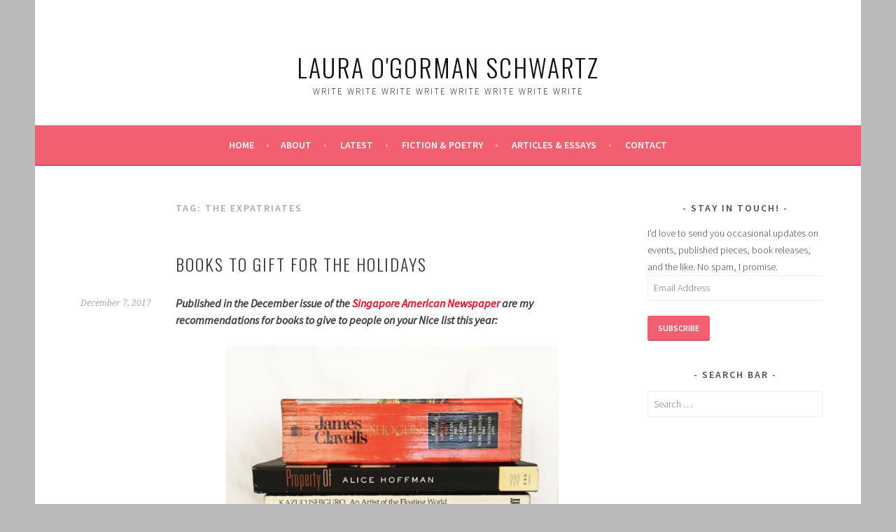

--- FILE ---
content_type: text/html; charset=UTF-8
request_url: https://laurajschwartz.com/tag/the-expatriates/
body_size: 9986
content:
<!DOCTYPE html>
<html lang="en-US" xmlns:fb="https://www.facebook.com/2008/fbml" xmlns:addthis="https://www.addthis.com/help/api-spec" >
<head>
<meta charset="UTF-8">
<meta name="viewport" content="width=device-width, initial-scale=1">
<link rel="profile" href="http://gmpg.org/xfn/11">
<link rel="pingback" href="https://laurajschwartz.com/xmlrpc.php">
<title>The Expatriates &#8211; Laura O&#039;Gorman Schwartz</title>
<meta name='robots' content='max-image-preview:large' />
<link rel='dns-prefetch' href='//secure.gravatar.com' />
<link rel='dns-prefetch' href='//fonts.googleapis.com' />
<link rel="alternate" type="application/rss+xml" title="Laura O&#039;Gorman Schwartz &raquo; Feed" href="https://laurajschwartz.com/feed/" />
<link rel="alternate" type="application/rss+xml" title="Laura O&#039;Gorman Schwartz &raquo; Comments Feed" href="https://laurajschwartz.com/comments/feed/" />
<link rel="alternate" type="application/rss+xml" title="Laura O&#039;Gorman Schwartz &raquo; The Expatriates Tag Feed" href="https://laurajschwartz.com/tag/the-expatriates/feed/" />
<script type="text/javascript">
window._wpemojiSettings = {"baseUrl":"https:\/\/s.w.org\/images\/core\/emoji\/14.0.0\/72x72\/","ext":".png","svgUrl":"https:\/\/s.w.org\/images\/core\/emoji\/14.0.0\/svg\/","svgExt":".svg","source":{"concatemoji":"https:\/\/laurajschwartz.com\/wp-includes\/js\/wp-emoji-release.min.js?ver=6.2.8"}};
/*! This file is auto-generated */
!function(e,a,t){var n,r,o,i=a.createElement("canvas"),p=i.getContext&&i.getContext("2d");function s(e,t){p.clearRect(0,0,i.width,i.height),p.fillText(e,0,0);e=i.toDataURL();return p.clearRect(0,0,i.width,i.height),p.fillText(t,0,0),e===i.toDataURL()}function c(e){var t=a.createElement("script");t.src=e,t.defer=t.type="text/javascript",a.getElementsByTagName("head")[0].appendChild(t)}for(o=Array("flag","emoji"),t.supports={everything:!0,everythingExceptFlag:!0},r=0;r<o.length;r++)t.supports[o[r]]=function(e){if(p&&p.fillText)switch(p.textBaseline="top",p.font="600 32px Arial",e){case"flag":return s("\ud83c\udff3\ufe0f\u200d\u26a7\ufe0f","\ud83c\udff3\ufe0f\u200b\u26a7\ufe0f")?!1:!s("\ud83c\uddfa\ud83c\uddf3","\ud83c\uddfa\u200b\ud83c\uddf3")&&!s("\ud83c\udff4\udb40\udc67\udb40\udc62\udb40\udc65\udb40\udc6e\udb40\udc67\udb40\udc7f","\ud83c\udff4\u200b\udb40\udc67\u200b\udb40\udc62\u200b\udb40\udc65\u200b\udb40\udc6e\u200b\udb40\udc67\u200b\udb40\udc7f");case"emoji":return!s("\ud83e\udef1\ud83c\udffb\u200d\ud83e\udef2\ud83c\udfff","\ud83e\udef1\ud83c\udffb\u200b\ud83e\udef2\ud83c\udfff")}return!1}(o[r]),t.supports.everything=t.supports.everything&&t.supports[o[r]],"flag"!==o[r]&&(t.supports.everythingExceptFlag=t.supports.everythingExceptFlag&&t.supports[o[r]]);t.supports.everythingExceptFlag=t.supports.everythingExceptFlag&&!t.supports.flag,t.DOMReady=!1,t.readyCallback=function(){t.DOMReady=!0},t.supports.everything||(n=function(){t.readyCallback()},a.addEventListener?(a.addEventListener("DOMContentLoaded",n,!1),e.addEventListener("load",n,!1)):(e.attachEvent("onload",n),a.attachEvent("onreadystatechange",function(){"complete"===a.readyState&&t.readyCallback()})),(e=t.source||{}).concatemoji?c(e.concatemoji):e.wpemoji&&e.twemoji&&(c(e.twemoji),c(e.wpemoji)))}(window,document,window._wpemojiSettings);
</script>
<style type="text/css">
img.wp-smiley,
img.emoji {
	display: inline !important;
	border: none !important;
	box-shadow: none !important;
	height: 1em !important;
	width: 1em !important;
	margin: 0 0.07em !important;
	vertical-align: -0.1em !important;
	background: none !important;
	padding: 0 !important;
}
</style>
	<link rel='stylesheet' id='wp-block-library-css' href='https://laurajschwartz.com/wp-includes/css/dist/block-library/style.min.css?ver=6.2.8' type='text/css' media='all' />
<style id='wp-block-library-inline-css' type='text/css'>
.has-text-align-justify{text-align:justify;}
</style>
<link rel='stylesheet' id='classic-theme-styles-css' href='https://laurajschwartz.com/wp-includes/css/classic-themes.min.css?ver=6.2.8' type='text/css' media='all' />
<style id='global-styles-inline-css' type='text/css'>
body{--wp--preset--color--black: #000000;--wp--preset--color--cyan-bluish-gray: #abb8c3;--wp--preset--color--white: #ffffff;--wp--preset--color--pale-pink: #f78da7;--wp--preset--color--vivid-red: #cf2e2e;--wp--preset--color--luminous-vivid-orange: #ff6900;--wp--preset--color--luminous-vivid-amber: #fcb900;--wp--preset--color--light-green-cyan: #7bdcb5;--wp--preset--color--vivid-green-cyan: #00d084;--wp--preset--color--pale-cyan-blue: #8ed1fc;--wp--preset--color--vivid-cyan-blue: #0693e3;--wp--preset--color--vivid-purple: #9b51e0;--wp--preset--gradient--vivid-cyan-blue-to-vivid-purple: linear-gradient(135deg,rgba(6,147,227,1) 0%,rgb(155,81,224) 100%);--wp--preset--gradient--light-green-cyan-to-vivid-green-cyan: linear-gradient(135deg,rgb(122,220,180) 0%,rgb(0,208,130) 100%);--wp--preset--gradient--luminous-vivid-amber-to-luminous-vivid-orange: linear-gradient(135deg,rgba(252,185,0,1) 0%,rgba(255,105,0,1) 100%);--wp--preset--gradient--luminous-vivid-orange-to-vivid-red: linear-gradient(135deg,rgba(255,105,0,1) 0%,rgb(207,46,46) 100%);--wp--preset--gradient--very-light-gray-to-cyan-bluish-gray: linear-gradient(135deg,rgb(238,238,238) 0%,rgb(169,184,195) 100%);--wp--preset--gradient--cool-to-warm-spectrum: linear-gradient(135deg,rgb(74,234,220) 0%,rgb(151,120,209) 20%,rgb(207,42,186) 40%,rgb(238,44,130) 60%,rgb(251,105,98) 80%,rgb(254,248,76) 100%);--wp--preset--gradient--blush-light-purple: linear-gradient(135deg,rgb(255,206,236) 0%,rgb(152,150,240) 100%);--wp--preset--gradient--blush-bordeaux: linear-gradient(135deg,rgb(254,205,165) 0%,rgb(254,45,45) 50%,rgb(107,0,62) 100%);--wp--preset--gradient--luminous-dusk: linear-gradient(135deg,rgb(255,203,112) 0%,rgb(199,81,192) 50%,rgb(65,88,208) 100%);--wp--preset--gradient--pale-ocean: linear-gradient(135deg,rgb(255,245,203) 0%,rgb(182,227,212) 50%,rgb(51,167,181) 100%);--wp--preset--gradient--electric-grass: linear-gradient(135deg,rgb(202,248,128) 0%,rgb(113,206,126) 100%);--wp--preset--gradient--midnight: linear-gradient(135deg,rgb(2,3,129) 0%,rgb(40,116,252) 100%);--wp--preset--duotone--dark-grayscale: url('#wp-duotone-dark-grayscale');--wp--preset--duotone--grayscale: url('#wp-duotone-grayscale');--wp--preset--duotone--purple-yellow: url('#wp-duotone-purple-yellow');--wp--preset--duotone--blue-red: url('#wp-duotone-blue-red');--wp--preset--duotone--midnight: url('#wp-duotone-midnight');--wp--preset--duotone--magenta-yellow: url('#wp-duotone-magenta-yellow');--wp--preset--duotone--purple-green: url('#wp-duotone-purple-green');--wp--preset--duotone--blue-orange: url('#wp-duotone-blue-orange');--wp--preset--font-size--small: 13px;--wp--preset--font-size--medium: 20px;--wp--preset--font-size--large: 36px;--wp--preset--font-size--x-large: 42px;--wp--preset--spacing--20: 0.44rem;--wp--preset--spacing--30: 0.67rem;--wp--preset--spacing--40: 1rem;--wp--preset--spacing--50: 1.5rem;--wp--preset--spacing--60: 2.25rem;--wp--preset--spacing--70: 3.38rem;--wp--preset--spacing--80: 5.06rem;--wp--preset--shadow--natural: 6px 6px 9px rgba(0, 0, 0, 0.2);--wp--preset--shadow--deep: 12px 12px 50px rgba(0, 0, 0, 0.4);--wp--preset--shadow--sharp: 6px 6px 0px rgba(0, 0, 0, 0.2);--wp--preset--shadow--outlined: 6px 6px 0px -3px rgba(255, 255, 255, 1), 6px 6px rgba(0, 0, 0, 1);--wp--preset--shadow--crisp: 6px 6px 0px rgba(0, 0, 0, 1);}:where(.is-layout-flex){gap: 0.5em;}body .is-layout-flow > .alignleft{float: left;margin-inline-start: 0;margin-inline-end: 2em;}body .is-layout-flow > .alignright{float: right;margin-inline-start: 2em;margin-inline-end: 0;}body .is-layout-flow > .aligncenter{margin-left: auto !important;margin-right: auto !important;}body .is-layout-constrained > .alignleft{float: left;margin-inline-start: 0;margin-inline-end: 2em;}body .is-layout-constrained > .alignright{float: right;margin-inline-start: 2em;margin-inline-end: 0;}body .is-layout-constrained > .aligncenter{margin-left: auto !important;margin-right: auto !important;}body .is-layout-constrained > :where(:not(.alignleft):not(.alignright):not(.alignfull)){max-width: var(--wp--style--global--content-size);margin-left: auto !important;margin-right: auto !important;}body .is-layout-constrained > .alignwide{max-width: var(--wp--style--global--wide-size);}body .is-layout-flex{display: flex;}body .is-layout-flex{flex-wrap: wrap;align-items: center;}body .is-layout-flex > *{margin: 0;}:where(.wp-block-columns.is-layout-flex){gap: 2em;}.has-black-color{color: var(--wp--preset--color--black) !important;}.has-cyan-bluish-gray-color{color: var(--wp--preset--color--cyan-bluish-gray) !important;}.has-white-color{color: var(--wp--preset--color--white) !important;}.has-pale-pink-color{color: var(--wp--preset--color--pale-pink) !important;}.has-vivid-red-color{color: var(--wp--preset--color--vivid-red) !important;}.has-luminous-vivid-orange-color{color: var(--wp--preset--color--luminous-vivid-orange) !important;}.has-luminous-vivid-amber-color{color: var(--wp--preset--color--luminous-vivid-amber) !important;}.has-light-green-cyan-color{color: var(--wp--preset--color--light-green-cyan) !important;}.has-vivid-green-cyan-color{color: var(--wp--preset--color--vivid-green-cyan) !important;}.has-pale-cyan-blue-color{color: var(--wp--preset--color--pale-cyan-blue) !important;}.has-vivid-cyan-blue-color{color: var(--wp--preset--color--vivid-cyan-blue) !important;}.has-vivid-purple-color{color: var(--wp--preset--color--vivid-purple) !important;}.has-black-background-color{background-color: var(--wp--preset--color--black) !important;}.has-cyan-bluish-gray-background-color{background-color: var(--wp--preset--color--cyan-bluish-gray) !important;}.has-white-background-color{background-color: var(--wp--preset--color--white) !important;}.has-pale-pink-background-color{background-color: var(--wp--preset--color--pale-pink) !important;}.has-vivid-red-background-color{background-color: var(--wp--preset--color--vivid-red) !important;}.has-luminous-vivid-orange-background-color{background-color: var(--wp--preset--color--luminous-vivid-orange) !important;}.has-luminous-vivid-amber-background-color{background-color: var(--wp--preset--color--luminous-vivid-amber) !important;}.has-light-green-cyan-background-color{background-color: var(--wp--preset--color--light-green-cyan) !important;}.has-vivid-green-cyan-background-color{background-color: var(--wp--preset--color--vivid-green-cyan) !important;}.has-pale-cyan-blue-background-color{background-color: var(--wp--preset--color--pale-cyan-blue) !important;}.has-vivid-cyan-blue-background-color{background-color: var(--wp--preset--color--vivid-cyan-blue) !important;}.has-vivid-purple-background-color{background-color: var(--wp--preset--color--vivid-purple) !important;}.has-black-border-color{border-color: var(--wp--preset--color--black) !important;}.has-cyan-bluish-gray-border-color{border-color: var(--wp--preset--color--cyan-bluish-gray) !important;}.has-white-border-color{border-color: var(--wp--preset--color--white) !important;}.has-pale-pink-border-color{border-color: var(--wp--preset--color--pale-pink) !important;}.has-vivid-red-border-color{border-color: var(--wp--preset--color--vivid-red) !important;}.has-luminous-vivid-orange-border-color{border-color: var(--wp--preset--color--luminous-vivid-orange) !important;}.has-luminous-vivid-amber-border-color{border-color: var(--wp--preset--color--luminous-vivid-amber) !important;}.has-light-green-cyan-border-color{border-color: var(--wp--preset--color--light-green-cyan) !important;}.has-vivid-green-cyan-border-color{border-color: var(--wp--preset--color--vivid-green-cyan) !important;}.has-pale-cyan-blue-border-color{border-color: var(--wp--preset--color--pale-cyan-blue) !important;}.has-vivid-cyan-blue-border-color{border-color: var(--wp--preset--color--vivid-cyan-blue) !important;}.has-vivid-purple-border-color{border-color: var(--wp--preset--color--vivid-purple) !important;}.has-vivid-cyan-blue-to-vivid-purple-gradient-background{background: var(--wp--preset--gradient--vivid-cyan-blue-to-vivid-purple) !important;}.has-light-green-cyan-to-vivid-green-cyan-gradient-background{background: var(--wp--preset--gradient--light-green-cyan-to-vivid-green-cyan) !important;}.has-luminous-vivid-amber-to-luminous-vivid-orange-gradient-background{background: var(--wp--preset--gradient--luminous-vivid-amber-to-luminous-vivid-orange) !important;}.has-luminous-vivid-orange-to-vivid-red-gradient-background{background: var(--wp--preset--gradient--luminous-vivid-orange-to-vivid-red) !important;}.has-very-light-gray-to-cyan-bluish-gray-gradient-background{background: var(--wp--preset--gradient--very-light-gray-to-cyan-bluish-gray) !important;}.has-cool-to-warm-spectrum-gradient-background{background: var(--wp--preset--gradient--cool-to-warm-spectrum) !important;}.has-blush-light-purple-gradient-background{background: var(--wp--preset--gradient--blush-light-purple) !important;}.has-blush-bordeaux-gradient-background{background: var(--wp--preset--gradient--blush-bordeaux) !important;}.has-luminous-dusk-gradient-background{background: var(--wp--preset--gradient--luminous-dusk) !important;}.has-pale-ocean-gradient-background{background: var(--wp--preset--gradient--pale-ocean) !important;}.has-electric-grass-gradient-background{background: var(--wp--preset--gradient--electric-grass) !important;}.has-midnight-gradient-background{background: var(--wp--preset--gradient--midnight) !important;}.has-small-font-size{font-size: var(--wp--preset--font-size--small) !important;}.has-medium-font-size{font-size: var(--wp--preset--font-size--medium) !important;}.has-large-font-size{font-size: var(--wp--preset--font-size--large) !important;}.has-x-large-font-size{font-size: var(--wp--preset--font-size--x-large) !important;}
.wp-block-navigation a:where(:not(.wp-element-button)){color: inherit;}
:where(.wp-block-columns.is-layout-flex){gap: 2em;}
.wp-block-pullquote{font-size: 1.5em;line-height: 1.6;}
</style>
<link rel='stylesheet' id='cptch_stylesheet-css' href='https://laurajschwartz.com/wp-content/plugins/captcha/css/front_end_style.css?ver=4.4.5' type='text/css' media='all' />
<link rel='stylesheet' id='dashicons-css' href='https://laurajschwartz.com/wp-includes/css/dashicons.min.css?ver=6.2.8' type='text/css' media='all' />
<link rel='stylesheet' id='cptch_desktop_style-css' href='https://laurajschwartz.com/wp-content/plugins/captcha/css/desktop_style.css?ver=4.4.5' type='text/css' media='all' />
<link rel='stylesheet' id='contact-form-7-css' href='https://laurajschwartz.com/wp-content/plugins/contact-form-7/includes/css/styles.css?ver=5.1.7' type='text/css' media='all' />
<link rel='stylesheet' id='sela-fonts-css' href='https://fonts.googleapis.com/css?family=Source+Sans+Pro%3A300%2C300italic%2C400%2C400italic%2C600%7CDroid+Serif%3A400%2C400italic%7COswald%3A300%2C400&#038;subset=latin%2Clatin-ext' type='text/css' media='all' />
<link rel='stylesheet' id='genericons-css' href='https://laurajschwartz.com/wp-content/plugins/jetpack/_inc/genericons/genericons/genericons.css?ver=3.1' type='text/css' media='all' />
<link rel='stylesheet' id='sela-style-css' href='https://laurajschwartz.com/wp-content/themes/sela/style.css?ver=6.2.8' type='text/css' media='all' />
<style id='sela-style-inline-css' type='text/css'>
tags-links { clip: rect(1px, 1px, 1px, 1px); height: 1px; position: absolute; overflow: hidden; width: 1px; }
</style>
<style id='akismet-widget-style-inline-css' type='text/css'>

			.a-stats {
				--akismet-color-mid-green: #357b49;
				--akismet-color-white: #fff;
				--akismet-color-light-grey: #f6f7f7;

				max-width: 350px;
				width: auto;
			}

			.a-stats * {
				all: unset;
				box-sizing: border-box;
			}

			.a-stats strong {
				font-weight: 600;
			}

			.a-stats a.a-stats__link,
			.a-stats a.a-stats__link:visited,
			.a-stats a.a-stats__link:active {
				background: var(--akismet-color-mid-green);
				border: none;
				box-shadow: none;
				border-radius: 8px;
				color: var(--akismet-color-white);
				cursor: pointer;
				display: block;
				font-family: -apple-system, BlinkMacSystemFont, 'Segoe UI', 'Roboto', 'Oxygen-Sans', 'Ubuntu', 'Cantarell', 'Helvetica Neue', sans-serif;
				font-weight: 500;
				padding: 12px;
				text-align: center;
				text-decoration: none;
				transition: all 0.2s ease;
			}

			/* Extra specificity to deal with TwentyTwentyOne focus style */
			.widget .a-stats a.a-stats__link:focus {
				background: var(--akismet-color-mid-green);
				color: var(--akismet-color-white);
				text-decoration: none;
			}

			.a-stats a.a-stats__link:hover {
				filter: brightness(110%);
				box-shadow: 0 4px 12px rgba(0, 0, 0, 0.06), 0 0 2px rgba(0, 0, 0, 0.16);
			}

			.a-stats .count {
				color: var(--akismet-color-white);
				display: block;
				font-size: 1.5em;
				line-height: 1.4;
				padding: 0 13px;
				white-space: nowrap;
			}
		
</style>
<link rel='stylesheet' id='addthis_all_pages-css' href='https://laurajschwartz.com/wp-content/plugins/addthis/frontend/build/addthis_wordpress_public.min.css?ver=6.2.8' type='text/css' media='all' />
<link rel='stylesheet' id='jetpack_css-css' href='https://laurajschwartz.com/wp-content/plugins/jetpack/css/jetpack.css?ver=8.4.5' type='text/css' media='all' />
<script type='text/javascript' src='https://laurajschwartz.com/wp-includes/js/jquery/jquery.min.js?ver=3.6.4' id='jquery-core-js'></script>
<script type='text/javascript' src='https://laurajschwartz.com/wp-includes/js/jquery/jquery-migrate.min.js?ver=3.4.0' id='jquery-migrate-js'></script>
<link rel="https://api.w.org/" href="https://laurajschwartz.com/wp-json/" /><link rel="alternate" type="application/json" href="https://laurajschwartz.com/wp-json/wp/v2/tags/1247" /><link rel="EditURI" type="application/rsd+xml" title="RSD" href="https://laurajschwartz.com/xmlrpc.php?rsd" />
<link rel="wlwmanifest" type="application/wlwmanifest+xml" href="https://laurajschwartz.com/wp-includes/wlwmanifest.xml" />
<meta name="generator" content="WordPress 6.2.8" />

<link rel='dns-prefetch' href='//v0.wordpress.com'/>
<style type='text/css'>img#wpstats{display:none}</style>	<style type="text/css" id="sela-header-css">
					.site-title a,
			.site-description {
				color: #0f0f0f;
			}
			</style>
	<style type="text/css" id="custom-background-css">
body.custom-background { background-color: #bababa; }
</style>
	
<!-- Jetpack Open Graph Tags -->
<meta property="og:type" content="website" />
<meta property="og:title" content="The Expatriates &#8211; Laura O&#039;Gorman Schwartz" />
<meta property="og:url" content="https://laurajschwartz.com/tag/the-expatriates/" />
<meta property="og:site_name" content="Laura O&#039;Gorman Schwartz" />
<meta property="og:image" content="https://s0.wp.com/i/blank.jpg" />
<meta property="og:locale" content="en_US" />
<meta name="twitter:creator" content="@LauraJSchwartz" />

<!-- End Jetpack Open Graph Tags -->
<script data-cfasync="false" type="text/javascript">if (window.addthis_product === undefined) { window.addthis_product = "wpp"; } if (window.wp_product_version === undefined) { window.wp_product_version = "wpp-6.2.7"; } if (window.addthis_share === undefined) { window.addthis_share = {}; } if (window.addthis_config === undefined) { window.addthis_config = {"data_track_clickback":true,"ignore_server_config":true,"ui_atversion":300}; } if (window.addthis_layers === undefined) { window.addthis_layers = {}; } if (window.addthis_layers_tools === undefined) { window.addthis_layers_tools = [{"sharetoolbox":{"numPreferredServices":5,"counts":"one","size":"32px","style":"fixed","shareCountThreshold":0,"elements":".addthis_inline_share_toolbox_below,.at-below-post-arch-page,.at-below-post,.at-below-post-page"}},{"sharedock":{"counts":"one","numPreferredServices":4,"mobileButtonSize":"large","position":"bottom","theme":"transparent"}}]; } else { window.addthis_layers_tools.push({"sharetoolbox":{"numPreferredServices":5,"counts":"one","size":"32px","style":"fixed","shareCountThreshold":0,"elements":".addthis_inline_share_toolbox_below,.at-below-post-arch-page,.at-below-post,.at-below-post-page"}}); window.addthis_layers_tools.push({"sharedock":{"counts":"one","numPreferredServices":4,"mobileButtonSize":"large","position":"bottom","theme":"transparent"}});  } if (window.addthis_plugin_info === undefined) { window.addthis_plugin_info = {"info_status":"enabled","cms_name":"WordPress","plugin_name":"Share Buttons by AddThis","plugin_version":"6.2.7","plugin_mode":"WordPress","anonymous_profile_id":"wp-4a3f2d7e1cf40c7c9d4dcff2d6575914","page_info":{"template":"archives","post_type":""},"sharing_enabled_on_post_via_metabox":false}; } 
                    (function() {
                      var first_load_interval_id = setInterval(function () {
                        if (typeof window.addthis !== 'undefined') {
                          window.clearInterval(first_load_interval_id);
                          if (typeof window.addthis_layers !== 'undefined' && Object.getOwnPropertyNames(window.addthis_layers).length > 0) {
                            window.addthis.layers(window.addthis_layers);
                          }
                          if (Array.isArray(window.addthis_layers_tools)) {
                            for (i = 0; i < window.addthis_layers_tools.length; i++) {
                              window.addthis.layers(window.addthis_layers_tools[i]);
                            }
                          }
                        }
                     },1000)
                    }());
                </script> <script data-cfasync="false" type="text/javascript" src="https://s7.addthis.com/js/300/addthis_widget.js#pubid=wp-4a3f2d7e1cf40c7c9d4dcff2d6575914" async="async"></script></head>

<body class="archive tag tag-the-expatriates tag-1247 custom-background not-multi-author display-header-text tags-hidden">
<div id="page" class="hfeed site">
	<header id="masthead" class="site-header" role="banner">
		<a class="skip-link screen-reader-text" href="#content" title="Skip to content">Skip to content</a>

		<div class="site-branding">
			<a href="https://laurajschwartz.com/" class="site-logo-link" rel="home" itemprop="url"></a>			<h1 class="site-title"><a href="https://laurajschwartz.com/" title="Laura O&#039;Gorman Schwartz" rel="home">Laura O&#039;Gorman Schwartz</a></h1>
							<h2 class="site-description">Write Write Write Write Write Write Write Write</h2>
					</div><!-- .site-branding -->

		<nav id="site-navigation" class="main-navigation" role="navigation">
			<button class="menu-toggle" aria-controls="menu" aria-expanded="false">Menu</button>
			<div class="menu"><ul>
<li ><a href="https://laurajschwartz.com/">Home</a></li><li class="page_item page-item-1041"><a href="https://laurajschwartz.com/home/about/">About</a></li>
<li class="page_item page-item-112 current_page_parent"><a href="https://laurajschwartz.com/home/latest/">Latest</a></li>
<li class="page_item page-item-1069"><a href="https://laurajschwartz.com/home/fiction-poetry/">Fiction &#038; Poetry</a></li>
<li class="page_item page-item-1072"><a href="https://laurajschwartz.com/home/articles-essays/">Articles &#038; Essays</a></li>
<li class="page_item page-item-1045"><a href="https://laurajschwartz.com/home/contact/">Contact</a></li>
</ul></div>
		</nav><!-- #site-navigation -->
	</header><!-- #masthead -->

	<div id="content" class="site-content">

	<section id="primary" class="content-area">
		<main id="main" class="site-main" role="main">

		
			<header class="page-header">
				<h1 class="page-title">Tag: <span>The Expatriates</span></h1>			</header><!-- .page-header -->

						
				
<article id="post-1415" class="post-1415 post type-post status-publish format-standard hentry category-expat-life-in-singapore category-published category-singapore-american-newspaper tag-a-natural tag-alice-hoffman tag-audio tag-baseball tag-blog tag-book tag-british-empire tag-changi-prison tag-christmas tag-claire-randall tag-cookie-kate tag-diana-gabaldon tag-e-reader tag-east-asian tag-epic tag-essentials-of-classic-italian-cooking tag-expat tag-fairytale tag-fan tag-far-eastern-tales tag-fiction tag-forest-of-a-thousand-lanterns tag-game tag-graphic-novel tag-grazia-deledda tag-great-athletes tag-history tag-holidays tag-hong-kong tag-isabel-wilkerson tag-james-clavell tag-jamie-fraser tag-janice-y-k-lee tag-jim-afremow tag-john-green tag-julie-c-dao tag-katherine-taylor tag-kazuo-ishiguro tag-king-rat tag-literary tag-love-real-food tag-malaya tag-marcella-hazan tag-my-name-is-red tag-nelly-sachs tag-never-let-me-go tag-nobel-laureate tag-non-fiction tag-orhan-pamuk tag-outlander tag-poetry tag-practical-magic tag-pulitzer-prize tag-recommendations tag-reeds-in-the-wind tag-romance tag-ross-raisin tag-san tag-scotland tag-shogun tag-short-stories tag-singapore tag-singapore-american-newspaper tag-soccer tag-sports tag-the-champions-mind tag-the-expatriates tag-the-pitcher tag-the-probable-future tag-the-remains-of-the-day tag-the-warmth-of-other-suns tag-turtles-all-the-way-down tag-w-somerset-maugham tag-william-hazelgrove tag-young-adult without-featured-image">

	
	<header class="entry-header ">
					<h1 class="entry-title"><a href=" https://laurajschwartz.com/books-to-gift-for-the-holidays/" rel="bookmark">Books to Gift for the Holidays</a></h1>			</header><!-- .entry-header -->

	<div class="entry-body">

				<div class="entry-meta">
			<span class="date"><a href="https://laurajschwartz.com/books-to-gift-for-the-holidays/" title="Permalink to Books to Gift for the Holidays" rel="bookmark"><time class="entry-date published" datetime="2017-12-07T07:41:50+00:00">December 7, 2017</time><time class="updated" datetime="2017-12-07T09:03:27+00:00">December 7, 2017</time></a></span>		</div><!-- .entry-meta -->
		
				<div class="entry-content">
			<div class="at-above-post-arch-page addthis_tool" data-url="https://laurajschwartz.com/books-to-gift-for-the-holidays/"></div><p><em><strong>Published in the December issue of the <a title="Singapore American Newspaper" href="https://issuu.com/singaporeamerican/docs/san_december_2017_web" target="_blank" rel="noopener noreferrer">Singapore American Newspaper</a> are my recommendations for books to give to people on your Nice list this year:  </strong></em></p>
<p><a href="https://www.instagram.com/laurajschwartz/" target="_blank" rel="noopener"><img decoding="async" class="aligncenter wp-image-1417" src="http://laurajschwartz.com/wp-content/uploads/2017/12/Screen-Shot-2017-12-01-at-2.59.16-PM.png" alt="" width="475" height="461" srcset="https://laurajschwartz.com/wp-content/uploads/2017/12/Screen-Shot-2017-12-01-at-2.59.16-PM.png 589w, https://laurajschwartz.com/wp-content/uploads/2017/12/Screen-Shot-2017-12-01-at-2.59.16-PM-300x291.png 300w, https://laurajschwartz.com/wp-content/uploads/2017/12/Screen-Shot-2017-12-01-at-2.59.16-PM-391x380.png 391w" sizes="(max-width: 475px) 100vw, 475px" /></a></p>
<p><strong>Whenever I’m stuck on what to get someone for Christmas, be it a new friend or a relative who wants for nothing, I head to a bookstore.</strong> Even though there are people who claim they never read physical books, I honestly believe there’s something for everyone, from audio books to e-readers to graphic novels. Here are a few recommendations – old, new, fiction, and non-fiction – to give you some ideas.</p>
<p><span style="color: #000080;"><strong>For Friends Back Home:</strong></span></p>
<p>Give friends back home a window into your life abroad with Janice Y.K. Lee’s dramatic novel <a href="https://www.goodreads.com/book/show/25387896-the-expatriates"><em><strong>The Expatriates</strong></em></a>, which explores the emotions, identities and relationships of three very different American women in Hong Kong. For a taste of expat life in the 1920s, there’s <a href="https://www.goodreads.com/book/show/565359.Far_Eastern_Tales"><strong><em>Far Eastern Tales</em> </strong></a>by W. Somerset Maugham, a collection of short stories born of Maugham’s experiences in Malaya, Singapore and other outposts of the former British Empire.</p>
<p><span style="color: #000080;"><strong>For the Literary Buff:</strong></span></p>
<p>The novels of newly-minted Nobel Laureate Kazuo Ishiguro will surely be popular gifts this year, particularly <a href="https://www.goodreads.com/book/show/28921.The_Remains_of_the_Day"><em><strong>The Remains of the Day</strong></em></a> and <a href="https://www.goodreads.com/book/show/6334.Never_Let_Me_Go"><em><strong>Never Let Me Go</strong></em></a>. But plumb the works of previous winners of the prize and you’ll unearth a host of gift options for the friend who’s read everything. To name a few: <a href="https://www.goodreads.com/book/show/2517.My_Name_is_Red"><em><strong>My Name is Red</strong></em></a> by Orhan Pamuk, <a href="https://www.goodreads.com/book/show/130971.Reeds_in_the_Wind"><em><strong>Reeds in the Wind</strong></em></a> by Grazia Deledda, and the poetry of Nelly Sachs.</p>
<p><span style="color: #000080;"><strong>For the Sports Fan:</strong></span></p>
<p>Sports psychologist Dr. Jim Afremow’s <a href="https://www.goodreads.com/book/show/18050010-the-champion-s-mind"><em><strong>The Champion&#8217;s Mind: How Great Athletes Think, Train, and Thrive</strong></em></a> will be an engaging read for both athletes and fans. The book examines how the mental game is just as if not more important than raw physical capability. On the fiction side, William Hazelgrove’s <a href="https://www.goodreads.com/book/show/17239293-the-pitcher"><em><strong>The Pitcher</strong></em></a> and Ross Raisin’s <a href="https://www.goodreads.com/book/show/30335538-a-natural"><em><strong>A Natural</strong></em></a> delve into the hearts of baseball and soccer respectively.</p>
<p><span style="color: #000080;"><strong>For the History Enthusiast:</strong></span></p>
<p>Any fan of historical fiction will know of James Clavell’s epic <a href="https://www.goodreads.com/book/show/402093.Sh_gun"><em><strong>Shōgun</strong></em></a>, but fewer have read his equally-gripping novel <a href="https://www.goodreads.com/book/show/9827.King_Rat"><em><strong>King Rat</strong></em></a>, which follows British and American inmates of Changi Prison during the Japanese Occupation of Singapore. For those who lean towards non-fiction and/or American history, it’s hard to find a more epic yet intimate record than Pulitzer Prize-winner Isabel Wilkerson’s <a href="https://www.goodreads.com/book/show/8171378-the-warmth-of-other-suns"><em><strong>The Warmth of Other Suns</strong></em></a>, a chronicle of the decades-long migration of black citizens who fled the South for northern and western cities.</p>
<p><span style="color: #000080;"><strong>For Young Adults:</strong></span></p>
<p>Hot off the press is Julie C. Dao’s <a href="https://www.goodreads.com/book/show/33958230-forest-of-a-thousand-lanterns"><em><strong>Forest of a Thousand Lanterns</strong></em></a>, a vibrant East Asian reimagining of The Evil Queen fairy tale. YA readers more drawn to narratives grounded in realism will undoubtedly be looking forward to John Green’s latest novel <a href="https://www.goodreads.com/book/show/35504431-turtles-all-the-way-down"><strong><em>Turtles All the Way Down</em></strong></a>, which is about “lifelong friendship, the intimacy of an unexpected reunion, Star Wars fan fiction, and tuatara.”</p>
<p><span style="color: #000080;"><strong>For the Romantic:</strong></span></p>
<p>Alice Hoffman’s entire oeuvre is not only romantic, it’s gorgeously written. While it’s hard to go wrong with <a href="https://www.goodreads.com/book/show/22896.Practical_Magic"><em><strong>Practical Magic</strong></em></a>, I’d also recommend <a href="https://www.goodreads.com/book/show/22898.The_Probable_Future"><em><strong>T</strong><strong>he Probable Future</strong></em></a>, a novel about love always finding a way, whether you’re a teenager or a grandmother, recently divorced or alone for decades. For the readers on your list who want some adventure mixed in, there’s Diana Gabaldon’s <a href="https://www.goodreads.com/book/show/10964.Outlander"><em><strong>Outlander</strong></em></a> series, a genre-defying story about World War II nurse Claire Randall, who is transported to turbulent 18th century Scotland and finds romance with the dashing warrior Jamie Fraser.</p>
<p><span style="color: #000080;"><strong>For the Chef:</strong></span></p>
<p>Cookbooks are like expensive candles: beautiful but a bit too expensive to justify buying for oneself. Thus, they make excellent gifts. <a href="https://www.goodreads.com/book/show/31451086-love-real-food"><em><strong>Love Real Food</strong></em></a> is a stylish vegetarian cookbook by Katherine Taylor of the blog <a href="https://cookieandkate.com/">Cookie + Kate</a>, which I refer to religiously despite being a meat-eater. For friends who don’t mess around in the kitchen, there’s Marcella Hazan’s legendary <a href="https://www.goodreads.com/book/show/19552.Essentials_of_Classic_Italian_Cooking"><em><strong>Essentials of Classic Italian Cooking</strong></em></a>, a bible for anyone looking to seriously up their dinner game.</p>
<p><a href="http://www.aasingapore.com/singapore-american-newspaper/"><img decoding="async" loading="lazy" class="alignnone" src="http://laurajschwartz.com/wp-content/uploads/2013/05/Singapore-American-logo.png" alt="Singapore American logo" width="409" height="87" /></a></p>
<!-- AddThis Advanced Settings above via filter on the_content --><!-- AddThis Advanced Settings below via filter on the_content --><!-- AddThis Advanced Settings generic via filter on the_content --><!-- AddThis Share Buttons above via filter on the_content --><!-- AddThis Share Buttons below via filter on the_content --><div class="at-below-post-arch-page addthis_tool" data-url="https://laurajschwartz.com/books-to-gift-for-the-holidays/"></div><!-- AddThis Share Buttons generic via filter on the_content -->					</div><!-- .entry-content -->
		
			</div><!-- .entry-body -->

</article><!-- #post-## -->

			
			
		
		</main><!-- #main -->
	</section><!-- #primary -->

	<div id="secondary" class="widget-area sidebar-widget-area" role="complementary">
		<aside id="blog_subscription-2" class="widget widget_blog_subscription jetpack_subscription_widget"><h3 class="widget-title">Stay in Touch!</h3>
            <form action="#" method="post" accept-charset="utf-8" id="subscribe-blog-blog_subscription-2">
				                    <div id="subscribe-text"><p>I'd love to send you occasional updates on events, published pieces, book releases, and the like. No spam, I promise.</p>
</div>                    <p id="subscribe-email">
                        <label id="jetpack-subscribe-label"
                               class="screen-reader-text"
                               for="subscribe-field-blog_subscription-2">
							Email Address                        </label>
                        <input type="email" name="email" required="required" class="required"
                               value=""
                               id="subscribe-field-blog_subscription-2"
                               placeholder="Email Address"/>
                    </p>

                    <p id="subscribe-submit">
                        <input type="hidden" name="action" value="subscribe"/>
                        <input type="hidden" name="source" value="https://laurajschwartz.com/tag/the-expatriates/"/>
                        <input type="hidden" name="sub-type" value="widget"/>
                        <input type="hidden" name="redirect_fragment" value="blog_subscription-2"/>
						                        <button type="submit"
	                        		                    	                        name="jetpack_subscriptions_widget"
	                    >
	                        Subscribe                        </button>
                    </p>
				            </form>
		
</aside><aside id="search-4" class="widget widget_search"><h3 class="widget-title">Search Bar</h3><form role="search" method="get" class="search-form" action="https://laurajschwartz.com/">
				<label>
					<span class="screen-reader-text">Search for:</span>
					<input type="search" class="search-field" placeholder="Search &hellip;" value="" name="s" />
				</label>
				<input type="submit" class="search-submit" value="Search" />
			</form></aside>	</div><!-- #secondary -->

	</div><!-- #content -->

	
	<footer id="colophon" class="site-footer">
		
		<div class="site-info"  role="contentinfo">
			<a href="http://wordpress.org/" title="</a>
			
		</div><!-- .site-info -->
	</footer><!-- #colophon -->
</div><!-- #page -->

<script type='text/javascript' id='contact-form-7-js-extra'>
/* <![CDATA[ */
var wpcf7 = {"apiSettings":{"root":"https:\/\/laurajschwartz.com\/wp-json\/contact-form-7\/v1","namespace":"contact-form-7\/v1"}};
/* ]]> */
</script>
<script type='text/javascript' src='https://laurajschwartz.com/wp-content/plugins/contact-form-7/includes/js/scripts.js?ver=5.1.7' id='contact-form-7-js'></script>
<script type='text/javascript' src='https://laurajschwartz.com/wp-content/themes/sela/js/navigation.js?ver=20140813' id='sela-navigation-js'></script>
<script type='text/javascript' src='https://laurajschwartz.com/wp-content/themes/sela/js/skip-link-focus-fix.js?ver=20140813' id='sela-skip-link-focus-fix-js'></script>
<script type='text/javascript' src='https://laurajschwartz.com/wp-content/themes/sela/js/sela.js?ver=20140813' id='sela-script-js'></script>
<script type='text/javascript' src='https://stats.wp.com/e-202605.js' async='async' defer='defer'></script>
<script type='text/javascript'>
	_stq = window._stq || [];
	_stq.push([ 'view', {v:'ext',j:'1:8.4.5',blog:'129806623',post:'0',tz:'0',srv:'laurajschwartz.com'} ]);
	_stq.push([ 'clickTrackerInit', '129806623', '0' ]);
</script>

</body>
</html>
